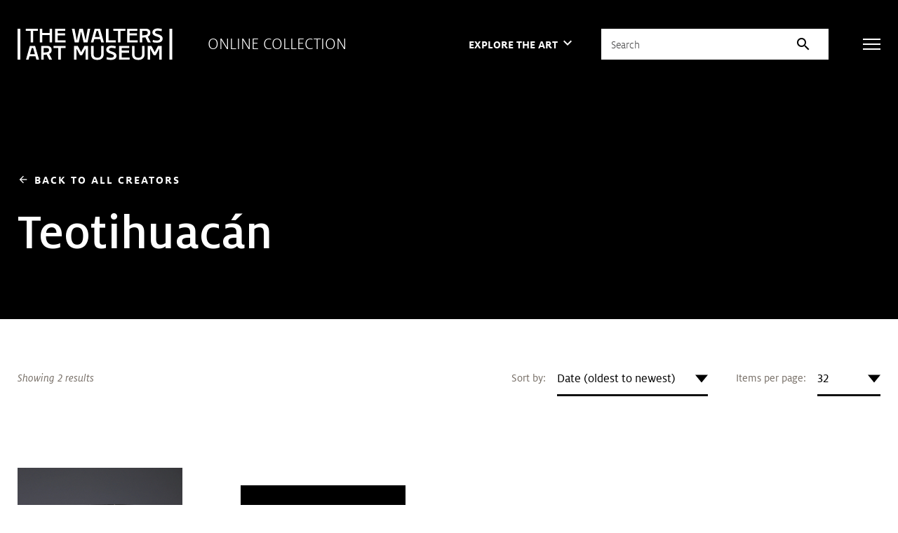

--- FILE ---
content_type: text/html; charset=UTF-8
request_url: https://art.thewalters.org/browse/creator/teotihuacn/
body_size: 128239
content:
<!DOCTYPE html>
<html lang="en">

<head>
  <meta charset="utf-8">
  <meta name="viewport" content="width=device-width, initial-scale=1.0">

  <title>Artwork by Teotihuacán | The Walters Art Museum</title>

  <link href="https://fonts.googleapis.com/icon?family=Material+Icons" rel="stylesheet">
  <link rel="stylesheet" href="https://fonts.googleapis.com/css2?family=Material+Symbols+Outlined:opsz,wght,FILL,GRAD@20..48,100..700,0..1,-50..200">

  <link rel="stylesheet" href="https://unpkg.com/swiper@8/swiper-bundle.min.css">
  <link rel="shortcut icon" type="image/x-icon" href="https://art.thewalters.org/wp-content/themes/art-thewalters-org/assets/images/favicon.ico">

  <link rel="alternate" type="application/rss+xml" title="Art of the Day" href="https://art.thewalters.org/feed/" />
  <link rel="alternate" type="application/rss+xml" title="News from the Walters Art Museum" href="https://thewalters.org/feed/?post_type=news" />
  <link rel="alternate" type="application/rss+xml" title="The Journal of the Walters Art Museum" href="https://journal.thewalters.org/feed/" />

  <meta name='robots' content='index, follow, max-image-preview:large, max-snippet:-1, max-video-preview:-1' />
	<style>img:is([sizes="auto" i], [sizes^="auto," i]) { contain-intrinsic-size: 3000px 1500px }</style>
	
	<!-- This site is optimized with the Yoast SEO plugin v26.1.1 - https://yoast.com/wordpress/plugins/seo/ -->
	<link rel="canonical" href="https://art.thewalters.org/browse/creator/teotihuacn/" />
	<meta property="og:locale" content="en_US" />
	<meta property="og:type" content="article" />
	<meta property="og:title" content="Artwork by Teotihuacán | The Walters Art Museum" />
	<meta property="og:description" content="Browse artwork by Teotihuacán at The Walters Art Museum." />
	<meta property="og:url" content="https://art.thewalters.org/browse/creator/teotihuacn/" />
	<meta property="og:site_name" content="Online Collection of the Walters Art Museum" />
	<meta property="article:publisher" content="https://www.facebook.com/thewaltersartmuseum/" />
	<meta property="article:modified_time" content="2025-06-18T13:19:34+00:00" />
	<meta name="twitter:card" content="summary_large_image" />
	<meta name="twitter:title" content="Artwork by Teotihuacán | The Walters Art Museum" />
	<meta name="twitter:description" content="Browse artwork by Teotihuacán at The Walters Art Museum." />
	<meta name="twitter:site" content="@walters_museum" />
	<script type="application/ld+json" class="yoast-schema-graph">{"@context":"https://schema.org","@graph":[{"@type":"WebPage","@id":"https://art.thewalters.org/browse/creator/teotihuacn/","url":"https://art.thewalters.org/browse/creator/teotihuacn/","name":"Artwork by Teotihuacán","isPartOf":{"@id":"https://art.thewalters.org/#website"},"datePublished":"2022-08-01T19:38:12+00:00","dateModified":"2025-06-18T13:19:34+00:00","breadcrumb":{"@id":"https://art.thewalters.org/browse/creator/teotihuacn/"},"inLanguage":"en-US","potentialAction":[{"@type":"ReadAction","target":["https://art.thewalters.org/browse/creator/teotihuacn/"]}]},{"@type":"WebSite","@id":"https://art.thewalters.org/#website","url":"https://art.thewalters.org/","name":"Online Collection of the Walters Art Museum","description":"","potentialAction":[{"@type":"SearchAction","target":{"@type":"EntryPoint","urlTemplate":"https://art.thewalters.org/?s={search_term_string}"},"query-input":{"@type":"PropertyValueSpecification","valueRequired":true,"valueName":"search_term_string"}}],"inLanguage":"en-US"}]}</script>
	<!-- / Yoast SEO plugin. -->


<link rel='dns-prefetch' href='//unpkg.com' />
<link rel='stylesheet' id='wp-block-library-css' href='https://art.thewalters.org/wp-includes/css/dist/block-library/style.min.css?ver=6.8.3' type='text/css' media='all' />
<style id='classic-theme-styles-inline-css' type='text/css'>
/*! This file is auto-generated */
.wp-block-button__link{color:#fff;background-color:#32373c;border-radius:9999px;box-shadow:none;text-decoration:none;padding:calc(.667em + 2px) calc(1.333em + 2px);font-size:1.125em}.wp-block-file__button{background:#32373c;color:#fff;text-decoration:none}
</style>
<style id='global-styles-inline-css' type='text/css'>
:root{--wp--preset--aspect-ratio--square: 1;--wp--preset--aspect-ratio--4-3: 4/3;--wp--preset--aspect-ratio--3-4: 3/4;--wp--preset--aspect-ratio--3-2: 3/2;--wp--preset--aspect-ratio--2-3: 2/3;--wp--preset--aspect-ratio--16-9: 16/9;--wp--preset--aspect-ratio--9-16: 9/16;--wp--preset--color--black: #000000;--wp--preset--color--cyan-bluish-gray: #abb8c3;--wp--preset--color--white: #ffffff;--wp--preset--color--pale-pink: #f78da7;--wp--preset--color--vivid-red: #cf2e2e;--wp--preset--color--luminous-vivid-orange: #ff6900;--wp--preset--color--luminous-vivid-amber: #fcb900;--wp--preset--color--light-green-cyan: #7bdcb5;--wp--preset--color--vivid-green-cyan: #00d084;--wp--preset--color--pale-cyan-blue: #8ed1fc;--wp--preset--color--vivid-cyan-blue: #0693e3;--wp--preset--color--vivid-purple: #9b51e0;--wp--preset--gradient--vivid-cyan-blue-to-vivid-purple: linear-gradient(135deg,rgba(6,147,227,1) 0%,rgb(155,81,224) 100%);--wp--preset--gradient--light-green-cyan-to-vivid-green-cyan: linear-gradient(135deg,rgb(122,220,180) 0%,rgb(0,208,130) 100%);--wp--preset--gradient--luminous-vivid-amber-to-luminous-vivid-orange: linear-gradient(135deg,rgba(252,185,0,1) 0%,rgba(255,105,0,1) 100%);--wp--preset--gradient--luminous-vivid-orange-to-vivid-red: linear-gradient(135deg,rgba(255,105,0,1) 0%,rgb(207,46,46) 100%);--wp--preset--gradient--very-light-gray-to-cyan-bluish-gray: linear-gradient(135deg,rgb(238,238,238) 0%,rgb(169,184,195) 100%);--wp--preset--gradient--cool-to-warm-spectrum: linear-gradient(135deg,rgb(74,234,220) 0%,rgb(151,120,209) 20%,rgb(207,42,186) 40%,rgb(238,44,130) 60%,rgb(251,105,98) 80%,rgb(254,248,76) 100%);--wp--preset--gradient--blush-light-purple: linear-gradient(135deg,rgb(255,206,236) 0%,rgb(152,150,240) 100%);--wp--preset--gradient--blush-bordeaux: linear-gradient(135deg,rgb(254,205,165) 0%,rgb(254,45,45) 50%,rgb(107,0,62) 100%);--wp--preset--gradient--luminous-dusk: linear-gradient(135deg,rgb(255,203,112) 0%,rgb(199,81,192) 50%,rgb(65,88,208) 100%);--wp--preset--gradient--pale-ocean: linear-gradient(135deg,rgb(255,245,203) 0%,rgb(182,227,212) 50%,rgb(51,167,181) 100%);--wp--preset--gradient--electric-grass: linear-gradient(135deg,rgb(202,248,128) 0%,rgb(113,206,126) 100%);--wp--preset--gradient--midnight: linear-gradient(135deg,rgb(2,3,129) 0%,rgb(40,116,252) 100%);--wp--preset--font-size--small: 13px;--wp--preset--font-size--medium: 20px;--wp--preset--font-size--large: 36px;--wp--preset--font-size--x-large: 42px;--wp--preset--spacing--20: 0.44rem;--wp--preset--spacing--30: 0.67rem;--wp--preset--spacing--40: 1rem;--wp--preset--spacing--50: 1.5rem;--wp--preset--spacing--60: 2.25rem;--wp--preset--spacing--70: 3.38rem;--wp--preset--spacing--80: 5.06rem;--wp--preset--shadow--natural: 6px 6px 9px rgba(0, 0, 0, 0.2);--wp--preset--shadow--deep: 12px 12px 50px rgba(0, 0, 0, 0.4);--wp--preset--shadow--sharp: 6px 6px 0px rgba(0, 0, 0, 0.2);--wp--preset--shadow--outlined: 6px 6px 0px -3px rgba(255, 255, 255, 1), 6px 6px rgba(0, 0, 0, 1);--wp--preset--shadow--crisp: 6px 6px 0px rgba(0, 0, 0, 1);}:where(.is-layout-flex){gap: 0.5em;}:where(.is-layout-grid){gap: 0.5em;}body .is-layout-flex{display: flex;}.is-layout-flex{flex-wrap: wrap;align-items: center;}.is-layout-flex > :is(*, div){margin: 0;}body .is-layout-grid{display: grid;}.is-layout-grid > :is(*, div){margin: 0;}:where(.wp-block-columns.is-layout-flex){gap: 2em;}:where(.wp-block-columns.is-layout-grid){gap: 2em;}:where(.wp-block-post-template.is-layout-flex){gap: 1.25em;}:where(.wp-block-post-template.is-layout-grid){gap: 1.25em;}.has-black-color{color: var(--wp--preset--color--black) !important;}.has-cyan-bluish-gray-color{color: var(--wp--preset--color--cyan-bluish-gray) !important;}.has-white-color{color: var(--wp--preset--color--white) !important;}.has-pale-pink-color{color: var(--wp--preset--color--pale-pink) !important;}.has-vivid-red-color{color: var(--wp--preset--color--vivid-red) !important;}.has-luminous-vivid-orange-color{color: var(--wp--preset--color--luminous-vivid-orange) !important;}.has-luminous-vivid-amber-color{color: var(--wp--preset--color--luminous-vivid-amber) !important;}.has-light-green-cyan-color{color: var(--wp--preset--color--light-green-cyan) !important;}.has-vivid-green-cyan-color{color: var(--wp--preset--color--vivid-green-cyan) !important;}.has-pale-cyan-blue-color{color: var(--wp--preset--color--pale-cyan-blue) !important;}.has-vivid-cyan-blue-color{color: var(--wp--preset--color--vivid-cyan-blue) !important;}.has-vivid-purple-color{color: var(--wp--preset--color--vivid-purple) !important;}.has-black-background-color{background-color: var(--wp--preset--color--black) !important;}.has-cyan-bluish-gray-background-color{background-color: var(--wp--preset--color--cyan-bluish-gray) !important;}.has-white-background-color{background-color: var(--wp--preset--color--white) !important;}.has-pale-pink-background-color{background-color: var(--wp--preset--color--pale-pink) !important;}.has-vivid-red-background-color{background-color: var(--wp--preset--color--vivid-red) !important;}.has-luminous-vivid-orange-background-color{background-color: var(--wp--preset--color--luminous-vivid-orange) !important;}.has-luminous-vivid-amber-background-color{background-color: var(--wp--preset--color--luminous-vivid-amber) !important;}.has-light-green-cyan-background-color{background-color: var(--wp--preset--color--light-green-cyan) !important;}.has-vivid-green-cyan-background-color{background-color: var(--wp--preset--color--vivid-green-cyan) !important;}.has-pale-cyan-blue-background-color{background-color: var(--wp--preset--color--pale-cyan-blue) !important;}.has-vivid-cyan-blue-background-color{background-color: var(--wp--preset--color--vivid-cyan-blue) !important;}.has-vivid-purple-background-color{background-color: var(--wp--preset--color--vivid-purple) !important;}.has-black-border-color{border-color: var(--wp--preset--color--black) !important;}.has-cyan-bluish-gray-border-color{border-color: var(--wp--preset--color--cyan-bluish-gray) !important;}.has-white-border-color{border-color: var(--wp--preset--color--white) !important;}.has-pale-pink-border-color{border-color: var(--wp--preset--color--pale-pink) !important;}.has-vivid-red-border-color{border-color: var(--wp--preset--color--vivid-red) !important;}.has-luminous-vivid-orange-border-color{border-color: var(--wp--preset--color--luminous-vivid-orange) !important;}.has-luminous-vivid-amber-border-color{border-color: var(--wp--preset--color--luminous-vivid-amber) !important;}.has-light-green-cyan-border-color{border-color: var(--wp--preset--color--light-green-cyan) !important;}.has-vivid-green-cyan-border-color{border-color: var(--wp--preset--color--vivid-green-cyan) !important;}.has-pale-cyan-blue-border-color{border-color: var(--wp--preset--color--pale-cyan-blue) !important;}.has-vivid-cyan-blue-border-color{border-color: var(--wp--preset--color--vivid-cyan-blue) !important;}.has-vivid-purple-border-color{border-color: var(--wp--preset--color--vivid-purple) !important;}.has-vivid-cyan-blue-to-vivid-purple-gradient-background{background: var(--wp--preset--gradient--vivid-cyan-blue-to-vivid-purple) !important;}.has-light-green-cyan-to-vivid-green-cyan-gradient-background{background: var(--wp--preset--gradient--light-green-cyan-to-vivid-green-cyan) !important;}.has-luminous-vivid-amber-to-luminous-vivid-orange-gradient-background{background: var(--wp--preset--gradient--luminous-vivid-amber-to-luminous-vivid-orange) !important;}.has-luminous-vivid-orange-to-vivid-red-gradient-background{background: var(--wp--preset--gradient--luminous-vivid-orange-to-vivid-red) !important;}.has-very-light-gray-to-cyan-bluish-gray-gradient-background{background: var(--wp--preset--gradient--very-light-gray-to-cyan-bluish-gray) !important;}.has-cool-to-warm-spectrum-gradient-background{background: var(--wp--preset--gradient--cool-to-warm-spectrum) !important;}.has-blush-light-purple-gradient-background{background: var(--wp--preset--gradient--blush-light-purple) !important;}.has-blush-bordeaux-gradient-background{background: var(--wp--preset--gradient--blush-bordeaux) !important;}.has-luminous-dusk-gradient-background{background: var(--wp--preset--gradient--luminous-dusk) !important;}.has-pale-ocean-gradient-background{background: var(--wp--preset--gradient--pale-ocean) !important;}.has-electric-grass-gradient-background{background: var(--wp--preset--gradient--electric-grass) !important;}.has-midnight-gradient-background{background: var(--wp--preset--gradient--midnight) !important;}.has-small-font-size{font-size: var(--wp--preset--font-size--small) !important;}.has-medium-font-size{font-size: var(--wp--preset--font-size--medium) !important;}.has-large-font-size{font-size: var(--wp--preset--font-size--large) !important;}.has-x-large-font-size{font-size: var(--wp--preset--font-size--x-large) !important;}
:where(.wp-block-post-template.is-layout-flex){gap: 1.25em;}:where(.wp-block-post-template.is-layout-grid){gap: 1.25em;}
:where(.wp-block-columns.is-layout-flex){gap: 2em;}:where(.wp-block-columns.is-layout-grid){gap: 2em;}
:root :where(.wp-block-pullquote){font-size: 1.5em;line-height: 1.6;}
</style>
<link rel='stylesheet' id='art-tiny-slider-css' href='https://art.thewalters.org/wp-content/themes/art-thewalters-org/assets/vendor/tiny-slider.css?ver=2020-10-11' type='text/css' media='all' />
<link rel='stylesheet' id='art-select2-css' href='https://art.thewalters.org/wp-content/themes/art-thewalters-org/assets/vendor/select2.css?ver=2020-10-11' type='text/css' media='all' />
<link rel='stylesheet' id='art-magnific-css' href='https://art.thewalters.org/wp-content/themes/art-thewalters-org/assets/vendor/magnific-popup.css?ver=2020-10-11' type='text/css' media='all' />
<link rel='stylesheet' id='art-style-css' href='https://art.thewalters.org/wp-content/themes/art-thewalters-org/assets/css/bundle.css?ver=2020-10-11' type='text/css' media='all' />
<link rel='stylesheet' id='art-style-wp-css' href='https://art.thewalters.org/wp-content/themes/art-thewalters-org/assets/css/wp.css?ver=2020-10-11' type='text/css' media='all' />
<script type="text/javascript" src="https://art.thewalters.org/wp-includes/js/jquery/jquery.min.js?ver=3.7.1" id="jquery-core-js"></script>
<script type="text/javascript" src="https://art.thewalters.org/wp-includes/js/jquery/jquery-migrate.min.js?ver=3.4.1" id="jquery-migrate-js"></script>
<!-- Google Tag Manager -->
<script>(function(w,d,s,l,i){w[l]=w[l]||[];w[l].push({'gtm.start':
new Date().getTime(),event:'gtm.js'});var f=d.getElementsByTagName(s)[0],
j=d.createElement(s),dl=l!='dataLayer'?'&l='+l:'';j.async=true;j.src=
'https://www.googletagmanager.com/gtm.js?id='+i+dl;f.parentNode.insertBefore(j,f);
})(window,document,'script','dataLayer','GTM-WN4ZW2P');</script>
<!-- End Google Tag Manager -->
</head>

<body class="wp-singular page-template-default page page-id-89 wp-theme-art-thewalters-org">

  <!-- Google Tag Manager (noscript) -->
<noscript>
  <iframe src="https://www.googletagmanager.com/ns.html?id=GTM-WN4ZW2P" height="0" width="0" style="display:none;visibility:hidden"></iframe>
</noscript>
<!-- End Google Tag Manager (noscript) -->
  <div class="wrapper">

    		<div class="svg-sprite hidden">
			<svg width="0" height="0" style="position:absolute"><symbol viewBox="0 0 14 14" id="copyright" xmlns="http://www.w3.org/2000/svg"><image width="14" height="14" xmlns:xlink="http://www.w3.org/1999/xlink" xlink:href="[data-uri]"/></symbol><symbol viewBox="0 0 30 29" id="facebook" xmlns="http://www.w3.org/2000/svg"><image width="30" height="29" xmlns:xlink="http://www.w3.org/1999/xlink" xlink:href="[data-uri]"/></symbol><symbol viewBox="0 0 33.177 63.526" id="ico-arrow" xmlns="http://www.w3.org/2000/svg"><path data-name="Combined Shape" d="M31.763 31.763L.707.707l31.056 31.056.055-.055-.055.055.055.055-.055-.055L.707 62.819z" fill="none" stroke="currentColor" stroke-linecap="square" stroke-miterlimit="10" stroke-width="2"/></symbol><symbol viewBox="0 0 13 10" id="ico-check" xmlns="http://www.w3.org/2000/svg"><path d="M1.4 5.4l3.1 3.1m0 0l7.136-7.136" stroke="#D7B32E" stroke-width="2" fill="none" fill-rule="evenodd" stroke-linecap="square"/></symbol><symbol viewBox="0 0 12 12" id="ico-download" xmlns="http://www.w3.org/2000/svg"><path d="M1.125 12a1.088 1.088 0 01-.787-.332A1.056 1.056 0 010 10.892V8.25h1.125v2.641h9.75V8.25H12v2.641a1.056 1.056 0 01-.338.776 1.087 1.087 0 01-.787.332zM2.25 5.433l.835-.795 2.332 2.218V0h1.166v6.856l2.332-2.217.835.795L6 9z" fill="currentColor"/></symbol><symbol fill="none" viewBox="0 0 10 18" id="ico-facebook" xmlns="http://www.w3.org/2000/svg"><path d="M9.251 10.125l.514-3.258h-3.21V4.753c0-.89.448-1.76 1.886-1.76H9.9V.22S8.576 0 7.31 0C4.666 0 2.938 1.56 2.938 4.385v2.482H0v3.258h2.938V18h3.617v-7.875H9.25z" fill="currentColor"/></symbol><symbol fill="none" viewBox="0 0 315 65" id="ico-logo" xmlns="http://www.w3.org/2000/svg"><path fill-rule="evenodd" clip-rule="evenodd" d="M293.277 1.687l-.631 4.55-.13-.04c-2.401-.74-5.156-1.148-7.759-1.148-3.463 0-5.448 1.188-5.448 3.26 0 2.15 2.717 3.02 5.859 4.027l.006.002c4.291 1.372 9.632 3.081 9.632 8.925 0 5.262-4.301 8.28-11.801 8.28-3.239 0-6.101-.433-8.516-1.289l-.09-.031.632-4.473.139.055c1.51.613 4.699 1.232 7.876 1.232 3.131 0 6.478-.935 6.478-3.56 0-2.41-2.895-3.363-6.25-4.465l-.002-.001c-4.332-1.427-9.244-3.044-9.244-8.359 0-4.876 4.206-8.152 10.474-8.152 1.818 0 5.362.15 8.681 1.159l.094.028zm-28.541 15.657l6.066 11.686h-5.914l-.031-.063-5.183-10.4-6.156.746v9.717h-5.068V1.012h11.761c6.294 0 9.618 2.937 9.618 8.495 0 3.756-1.711 6.392-5.093 7.837zM0 63.987h5.704V1.012H0v62.975zM308.608 1.012v62.975h5.703V1.012h-5.703zM206.473 35.97h20.481v4.421h-15.412v4.983h14.984v4.422h-14.984v9.771h16.269v4.421h-21.338V35.969zM195.8 56.433c0 2.626-3.345 3.56-6.477 3.56-3.174 0-6.365-.619-7.876-1.23l-.137-.056-.633 4.472.089.032c2.414.856 5.279 1.289 8.515 1.289 7.501 0 11.803-3.018 11.803-8.28 0-5.845-5.34-7.553-9.632-8.926-3.147-1.006-5.865-1.876-5.865-4.027 0-2.073 1.986-3.262 5.449-3.262 2.601 0 5.356.409 7.757 1.15l.131.04.631-4.551-.094-.03c-3.318-1.007-6.864-1.158-8.682-1.158-6.266 0-10.476 3.276-10.476 8.153 0 5.316 4.915 6.933 9.25 8.359h.002c3.351 1.104 6.245 2.056 6.245 4.465zM149.457 35.97h5.07v16.103c0 5.523 2.308 7.878 7.718 7.878 5.452 0 7.676-2.406 7.676-8.306V35.97h5.069v16.916c0 3.406-1.068 6.265-3.089 8.269-2.242 2.22-5.534 3.346-9.784 3.346-8.401 0-12.66-3.923-12.66-11.658V35.969zm-27.098 0h-7.635v28.018h5.07V41.502h.028l7.107 13.422h4.206l7.107-13.422h.028v22.485h5.069V35.969h-7.464l-6.694 12.82-6.822-12.82zM41.469 5.433h-9.847V29.03h-5.07V5.433h-9.675v-4.42h24.591v4.42zm-6.254 47.379h-9.799l3.447-12.422h2.863l3.489 12.422zm8.57 11.175h-5.423l-1.926-6.754H24.197l-1.84 6.754h-5.165l7.813-28.018h10.62l.025.084 8.135 27.934zM65.223 29.03h5.07V1.012h-5.07v8.55h-15.05v-8.55h-5.07v28.019h5.07V13.983h15.05V29.03zm-7.096 20.106c4.404-.503 5.89-1.671 5.89-4.63 0-2.847-1.43-4.117-4.635-4.117h-6.35v9.288l5.095-.541zm6.277 14.85h5.913l-6.066-11.684c3.38-1.446 5.093-4.082 5.093-7.839 0-5.557-3.327-8.494-9.62-8.494h-11.76v28.018h5.069V54.27l6.153-.748 5.186 10.4.032.065zM73.15 35.97h24.59v4.42h-9.845v23.598h-5.07V40.389H73.15v-4.42zm3.253-6.939h21.338v-4.42H81.473v-9.771h14.984v-4.422H81.473V5.433h15.412v-4.42H76.403V29.03zm71.308-28.018l-.028.139-5.454 27.88h-7.98l-5.052-22.358h-.113l-4.837 22.357h-7.98l-.02-.091-5.894-27.926h5.419l.018.094 4.477 23.545h.111l5.309-23.64h7.034l5.479 23.64h.111l4.238-23.64h5.162zm19.238 16.843h-9.797l3.446-12.422h2.864l3.487 12.422zm3.149 11.175zm5.422 0h-5.422l-1.926-6.753h-12.239l-1.841 6.753h-5.164l7.813-28.018h10.62l.025.084 8.134 27.934zm23.975-4.42h-14.727V1.012h-5.069V29.03h19.796v-4.422zm19.65-19.177h-9.846V29.03h-5.071V5.433h-9.674v-4.42h24.591v4.42zm3.629 23.597h21.338v-4.42h-16.269v-9.771h14.984v-4.422h-14.984V5.433h15.412v-4.42h-20.481V29.03zm14.899 23.042c0 5.523 2.309 7.878 7.719 7.878 5.452 0 7.674-2.406 7.674-8.306V35.97h5.071v16.915c0 3.407-1.066 6.266-3.091 8.27-2.24 2.22-5.532 3.346-9.782 3.346-8.4 0-12.659-3.923-12.659-11.658V35.969h5.068v16.103zm26.83-42.522c0 2.958-1.488 4.126-5.887 4.63l-5.098.541V5.433h6.348c3.208 0 4.637 1.27 4.637 4.117zm14.21 39.238l-6.823-12.82h-7.633v28.019h5.066V41.5h.032l7.105 13.423h4.207l7.105-13.423h.026v22.486h5.072V35.969h-7.464l-6.693 12.819z" fill="currentColor"/></symbol><symbol fill="none" viewBox="0 0 20 16" id="ico-mail" xmlns="http://www.w3.org/2000/svg"><path fill-rule="evenodd" clip-rule="evenodd" d="M.45 15.55c.3.3.65.45 1.05.45h17c.4 0 .75-.15 1.05-.45.3-.3.45-.65.45-1.05v-13c0-.4-.15-.75-.45-1.05-.3-.3-.65-.45-1.05-.45h-17C1.1 0 .75.15.45.45.15.75 0 1.1 0 1.5v13c0 .4.15.75.45 1.05zM1.5 2.875L10 8.45l8.5-5.575V14.5h-17V2.875zM10 6.95l8.4-5.45H1.625L10 6.95z" fill="currentColor"/></symbol><symbol fill="none" viewBox="0 0 20 20" id="ico-search" xmlns="http://www.w3.org/2000/svg"><path fill-rule="evenodd" clip-rule="evenodd" d="M14.961 13.783l4.812 4.813h.002a.834.834 0 01-1.182 1.176l-4.813-4.808a8.392 8.392 0 01-5.343 1.908A8.436 8.436 0 118.437 0a8.439 8.439 0 016.524 13.783zM1.601 8.409a6.812 6.812 0 006.807 6.804c3.75 0 6.806-3.052 6.806-6.804 0-3.751-3.056-6.808-6.806-6.808-3.755 0-6.806 3.057-6.806 6.808z" fill="#000"/></symbol><symbol fill="none" viewBox="0 0 20 20" id="ico-search-white" xmlns="http://www.w3.org/2000/svg"><path fill-rule="evenodd" clip-rule="evenodd" d="M14.961 13.783l4.812 4.813h.002a.834.834 0 01-1.182 1.176l-4.813-4.808a8.392 8.392 0 01-5.343 1.908A8.436 8.436 0 118.437 0a8.439 8.439 0 016.524 13.783zM1.601 8.409a6.812 6.812 0 006.807 6.804c3.75 0 6.806-3.052 6.806-6.804 0-3.751-3.056-6.808-6.806-6.808-3.755 0-6.806 3.057-6.806 6.808z" fill="#fff"/></symbol><symbol fill="none" viewBox="0 0 20 20" id="ico-search1" xmlns="http://www.w3.org/2000/svg"><path fill-rule="evenodd" clip-rule="evenodd" d="M14.961 13.783l4.812 4.813h.002a.834.834 0 01-1.182 1.176l-4.813-4.808a8.392 8.392 0 01-5.343 1.908A8.436 8.436 0 118.437 0a8.439 8.439 0 016.524 13.783zM1.601 8.409a6.812 6.812 0 006.807 6.804c3.75 0 6.806-3.052 6.806-6.804 0-3.751-3.056-6.808-6.806-6.808-3.755 0-6.806 3.057-6.806 6.808z" fill="currentColor"/></symbol><symbol fill="none" viewBox="0 0 16 16" id="ico-tooltip" xmlns="http://www.w3.org/2000/svg"><path fill-rule="evenodd" clip-rule="evenodd" d="M8 16a8.062 8.062 0 01-3.14-.61 7.808 7.808 0 01-2.54-1.69 7.942 7.942 0 01-1.7-2.54C.207 10.187 0 9.133 0 8c0-1.12.207-2.167.62-3.14.413-.973.98-1.82 1.7-2.54A7.942 7.942 0 014.86.62 7.95 7.95 0 018 0c1.107 0 2.147.207 3.12.62.973.413 1.82.98 2.54 1.7s1.29 1.567 1.71 2.54c.42.973.63 2.02.63 3.14a7.89 7.89 0 01-.63 3.16 8.08 8.08 0 01-1.71 2.54 7.809 7.809 0 01-2.54 1.69A8.01 8.01 0 018 16zm.56-6.26H7.38c0-.56.097-1.01.29-1.35.193-.34.49-.683.89-1.03.333-.28.587-.55.76-.81.173-.26.26-.537.26-.83 0-.387-.14-.703-.42-.95-.28-.247-.647-.37-1.1-.37-.4 0-.747.103-1.04.31a1.866 1.866 0 00-.66.87l-1.06-.4a2.799 2.799 0 011.09-1.35c.5-.327 1.077-.49 1.73-.49.76 0 1.37.213 1.83.64.46.427.69.993.69 1.7 0 .4-.087.767-.26 1.1-.173.333-.467.673-.88 1.02-.453.373-.723.703-.81.99-.087.287-.13.603-.13.95zm.06 2.7a.734.734 0 01-.54.22.734.734 0 01-.54-.22.734.734 0 01-.22-.54c0-.213.073-.393.22-.54a.734.734 0 01.54-.22c.213 0 .393.073.54.22.147.147.22.327.22.54a.734.734 0 01-.22.54zm4.19.36c-1.327 1.333-2.93 2-4.81 2-1.907 0-3.517-.667-4.83-2C1.857 11.467 1.2 9.867 1.2 8s.657-3.467 1.97-4.8c1.313-1.333 2.923-2 4.83-2 1.88 0 3.483.667 4.81 2C14.137 4.533 14.8 6.133 14.8 8s-.663 3.467-1.99 4.8z" fill="currentColor"/></symbol><symbol fill="none" viewBox="0 0 19 15" id="ico-twitter" xmlns="http://www.w3.org/2000/svg"><path d="M16.57 3.738c.012.164.012.328.012.492 0 5.004-3.809 10.77-10.77 10.77-2.144 0-4.136-.621-5.812-1.7.305.036.598.048.914.048a7.58 7.58 0 004.7-1.618 3.792 3.792 0 01-3.54-2.625c.235.036.469.059.715.059.34 0 .68-.047.996-.129A3.786 3.786 0 01.75 5.32v-.047c.504.282 1.09.457 1.71.48A3.782 3.782 0 01.774 2.603c0-.704.188-1.348.516-1.91a10.76 10.76 0 007.805 3.96A4.273 4.273 0 019 3.785 3.783 3.783 0 0112.785 0c1.09 0 2.074.457 2.766 1.195a7.452 7.452 0 002.402-.914 3.775 3.775 0 01-1.664 2.086 7.588 7.588 0 002.18-.586 8.136 8.136 0 01-1.899 1.957z" fill="currentColor"/></symbol><symbol fill="none" viewBox="0 0 22 22" id="ico-zoom-in" xmlns="http://www.w3.org/2000/svg"><path fill-rule="evenodd" clip-rule="evenodd" d="M20.425 22l-5.645-5.856a7.911 7.911 0 01-2.505 1.43 8.96 8.96 0 01-3.042.513c-2.577 0-4.76-.883-6.549-2.65C.894 13.672 0 11.54 0 9.045c0-2.497.895-4.628 2.684-6.395C4.474.883 6.644 0 9.197 0c2.529 0 4.682.883 6.46 2.65 1.777 1.766 2.666 3.897 2.666 6.394a8.71 8.71 0 01-.501 2.932 8.935 8.935 0 01-1.503 2.65L22 20.445 20.425 22zm-11.39-6c1.93 0 3.572-.684 4.93-2.054C15.32 12.577 16 10.93 16 9c0-1.929-.679-3.577-2.036-4.946C12.607 2.684 10.964 2 9.036 2c-1.953 0-3.613.685-4.982 2.054C2.684 5.423 2 7.07 2 9c0 1.929.685 3.577 2.054 4.946C5.423 15.316 7.084 16 9.036 16zm-1.093-3h2.152v-2.942H13V7.906h-2.906V5H7.942v2.906H5v2.152h2.942V13z" fill="currentColor"/></symbol><symbol fill="none" viewBox="0 0 22 22" id="ico-zoom-out" xmlns="http://www.w3.org/2000/svg"><path fill-rule="evenodd" clip-rule="evenodd" d="M20.425 22l-5.645-5.856a7.911 7.911 0 01-2.505 1.43 8.96 8.96 0 01-3.042.513c-2.577 0-4.76-.883-6.549-2.65C.894 13.672 0 11.54 0 9.045c0-2.497.895-4.628 2.684-6.395C4.474.883 6.644 0 9.197 0c2.529 0 4.682.883 6.46 2.65 1.777 1.766 2.666 3.897 2.666 6.394a8.71 8.71 0 01-.501 2.932 8.935 8.935 0 01-1.503 2.65L22 20.445 20.425 22zm-11.39-6c1.93 0 3.572-.684 4.93-2.054C15.32 12.577 16 10.93 16 9c0-1.929-.679-3.577-2.036-4.946C12.607 2.684 10.964 2 9.036 2c-1.953 0-3.613.685-4.982 2.054C2.684 5.423 2 7.07 2 9c0 1.929.685 3.577 2.054 4.946C5.423 15.316 7.084 16 9.036 16zM5 7.906v2.152h8V7.906H5z" fill="currentColor"/></symbol><symbol viewBox="0 0 29 29" id="instagram" xmlns="http://www.w3.org/2000/svg"><image width="29" height="29" xmlns:xlink="http://www.w3.org/1999/xlink" xlink:href="[data-uri]"/></symbol><symbol viewBox="0 0 34 29" id="twitter" xmlns="http://www.w3.org/2000/svg"><image width="34" height="29" xmlns:xlink="http://www.w3.org/1999/xlink" xlink:href="[data-uri]"/></symbol><symbol xmlns="http://www.w3.org/2000/svg" fill="currentColor" viewBox="0 0 32 32" id="ico-twitter-x"><path d="M25.2 1.5h4.908l-10.72 12.284L32 30.5h-9.874l-7.734 -10.14 -8.85 10.14H0.632l11.466 -13.14L0 1.5h10.126l6.99 9.266L25.202 1.5Zm-1.72 26.056h2.72L8.646 4.29H5.73z" stroke-width="2"></path></symbol></svg>
		</div>

    <a href="#js-content" class="skip-link js-skip">Skip to main content</a>

    <header class="header header--inverted js-header js-header-alt">
      <div class="shell">
        <div class="header__inner">
          <div class="header__content">

            
              <a href="https://art.thewalters.org/" class="logo logo--white header__logo">
                <strong>The Walters Art Museum</strong>
                <em class="ico-logo">
                  <svg>
                    <use xlink:href="#ico-logo"></use>
                  </svg>
                </em>
              </a>

                        <p class="hidden-xs">Online Collection</p>
          </div><!-- /.header__content -->

          <div class="header__aside">
            <div class="menu-dropdown  js-menu-dropdown">
              <a href="#">
                <strong class="hidden-xs hidden-sm">Explore the Art</strong>
                <strong class="visible-sm-inline visible-xs-inline">Collection</strong>
                <em class="material-icons ico-arrow-down hidden-xs hidden-sm">keyboard_arrow_down</em>
                <em class="hidden visible-sm-inline-flex visible-xs-inline-flex menu__open">
                  <svg>
                    <use xlink:href="#ico-search1"></use>
                  </svg>
                </em>
                <em class="material-icons menu__close">close</em>
              </a>

              <ul>
                <li class="visible-xs-inline visible-sm-inline">
                  <div class="search menu__search">
                    <form action="https://art.thewalters.org/search/" method="get">
                      <label for="search-header" class="hidden">Search</label>
                      <input type="text" name="q" id="search-header" value="" placeholder="Search the collection" class="search__field" required>
                      <button type="submit" value="GO" class="search__btn">
                        <em>
                          <img src="https://art.thewalters.org/wp-content/themes/art-thewalters-org/assets/images/svg/ico-search.svg" alt="">
                        </em>
                      </button>
                    </form>
                  </div><!-- /.search -->
                </li>
                <li>Explore By...</li>
                <li>
                  <a href="https://art.thewalters.org/browse/category/">
                    <span>Category</span>
                  </a>
                </li>
                <li>
                  <a href="https://art.thewalters.org/browse/date/">
                    <span>Date</span>
                  </a>
                </li>
                <li>
                  <a href="https://art.thewalters.org/browse/medium/">
                    <span>Medium</span>
                  </a>
                </li>
                <li>
                  <a href="https://art.thewalters.org/browse/creator/">
                    <span>Creator</span>
                  </a>
                </li>
                <li>
                  <a href="https://art.thewalters.org/browse/place/">
                    <span>Places</span>
                  </a>
                </li>
                <li>
                  <a href="https://art.thewalters.org/browse/location/">
                    <span>Museum Locations</span>
                  </a>
                </li>
              </ul>
            </div><!-- /.menu-dropdown -->

            <div class="search search--small header__search hidden-sm hidden-xs">
              <form action="https://art.thewalters.org/search/" method="get">
                <label for="search-alt" class="hidden">Search</label>
                <input type="text" name="q" id="search-alt" value="" placeholder="Search" class="search__field" required>
                <button type="submit" value="GO" class="search__btn">
                  <em class="material-icons">search</em>
                </button>
              </form>
            </div><!-- /.search -->
            
            <button type="button" class="header__nav-trigger nav-trigger  js-nav-trigger" aria-haspopup="true">
              <em>Open menu</em>
              <strong></strong>
              <strong></strong>
              <strong></strong>
            </button>
          </div><!-- /.header__aside -->

          <div class="menu js-menu">
    <div class="shell shell--alt">
        <div class="menu__top">
            <a href="#" class="logo logo--white header__logo-menu" tabindex="-1">
                <strong>The Walters Art Museum</strong>
                <img src="https://art.thewalters.org/wp-content/themes/art-thewalters-org/assets/images/temp/walters-logo-white.svg" alt="walters-logo-white">
            </a>
            <div class="menu__aside">
                <nav class="nav">
                <ul>
<li><a tabindex="-1" href="https://thewalters.org/events/" target="_blank" rel="noopener">Calendar</a></li>
<li class="current"><a tabindex="-1" href="https://art.thewalters.org">Art</a></li>
<li><a tabindex="-1" href="https://store.thewalters.org/" target="_blank" rel="noopener">Shop</a></li>
<li><a tabindex="-1" href="https://host.nxt.blackbaud.com/adaptive-donor-form/?formId=f046f809-41e5-4e84-8183-31a62f232895&amp;envid=p-w5VdDdZyxUi_c1BRl-LDrg&amp;zone=usa" target="_blank" rel="noopener">Give Now</a></li>
</ul>
                </nav><!-- /.nav -->
            </div><!-- /.menu__aside -->
        </div><!-- /.menu__top -->

        <div class="menu__content">
            <ul>

<li>
    <a href="https://thewalters.org/visit/" tabindex="-1">Visit</a>

    <button class="menu__toggle js-menu-toggle" tabindex="-1">
        <em class="material-icons">keyboard_arrow_down</em>
    </button>

    <ul>
<li><a href="https://thewalters.org/visit/guidelines/">Plan Your Visit</a></li>
<li><a href="https://thewalters.org/visit/hours/">Hours</a></li>
<li><a href="https://thewalters.org/visit/directions-parking/">Directions &amp; Parking</a></li>
<li><a href="https://thewalters.org/visit/shop/">Food, Drink, &amp; Shop</a></li>
<li><a href="https://thewalters.org/visit/admission/">Free Admission</a></li>
<li><a href="https://thewalters.org/visit/tours/">Tours</a></li>
<li><a href="https://thewalters.org/visit/accessibility/">Accessibility</a></li>
<li><a href="https://thewalters.org/visit/promise/">Visitor Promise</a></li>
</ul>

</li>


<li>
    <a href="https://thewalters.org/experience/" tabindex="-1">Experience</a>

    <button class="menu__toggle js-menu-toggle" tabindex="-1">
        <em class="material-icons">keyboard_arrow_down</em>
    </button>

    <ul>
<li><a href="https://thewalters.org/experience/virtual/">Virtual Museum</a></li>
<li><a href="https://thewalters.org/experience/exhibitions/">Exhibitions &amp; Installations</a></li>
<li><a href="https://thewalters.org/experience/programs/">Programs &amp; Events</a></li>
<li><a href="https://thewalters.org/experience/collections/">Collections</a></li>
<li><a href="https://thewalters.org/experience/buildings/">Buildings</a></li>
<li><a href="https://thewalters.org/experience/baltimore/">Baltimore</a></li>
</ul>

</li>


<li>
    <a href="https://thewalters.org/support/" tabindex="-1">Support</a>

    <button class="menu__toggle js-menu-toggle" tabindex="-1">
        <em class="material-icons">keyboard_arrow_down</em>
    </button>

    <ul>
<li><a href="https://thewalters.org/support/donate/">Support the Walters</a></li>
<li><a href="https://thewalters.org/support/corporate/">Corporate Partnerships</a></li>
<li><a href="https://thewalters.org/support/institutional-funders/">Institutional Funders</a></li>
<li><a href="https://thewalters.org/support/evening/">Evening at the Walters</a></li>
<li><a href="https://thewalters.org/support/volunteers/">Volunteers</a></li>
</ul>

</li>


<li>
    <a href="https://thewalters.org/about/" tabindex="-1">About</a>

    <button class="menu__toggle js-menu-toggle" tabindex="-1">
        <em class="material-icons">keyboard_arrow_down</em>
    </button>

    <ul>
<li><a href="https://thewalters.org/about/mission/">Mission &amp; Vision</a></li>
<li><a href="https://thewalters.org/about/leadership/">Leadership</a></li>
<li><a href="https://thewalters.org/about/plan/">Strategic Plan</a></li>
<li><a href="https://thewalters.org/about/land/">Land Acknowledgment</a></li>
<li><a href="https://thewalters.org/about/research/">Research</a></li>
<li><a href="https://thewalters.org/about/policies/">Policies</a></li>
</ul>

</li>

            </ul>
        </div><!-- /.menu__content -->

        <button type="button" class="menu__close nav-trigger-close js-nav-trigger-close" tabindex="-1">
            <small>Menu close</small>
            <strong></strong>
            <strong></strong>
        </button>
    </div><!-- /.shell -->
</div><!-- /.menu -->
        </div><!-- /.header__inner -->
      </div><!-- /.shell -->
    </header><!-- /.header -->

		<div class="main">
			<section class="section-black">
				<div class="shell">
					<div class="section__inner">
						<div class="section__content">
							<a href="/browse/creator/" class="link-back section__link-back">
								<figure class="material-icons link__icon">arrow_back</figure>
								Back to All Creators
							</a>

							<h1 class="taxonomy--title">Teotihuacán</h2>

							<div class="section__entry">
															</div><!-- /.section__entry -->

						</div><!-- /.section__content -->

						<div class="section__aside">

													</div><!-- /.section__aside -->
					</div><!-- /.section__inner -->
				</div><!-- /.shell -->
			</section><!-- /.section-black -->
			<section class="section-primary section-primary--size1" id="js-content">
				<div class="shell">
					<div class="section__body">
						
						<form method="get" action="" class="browse--sort-page">
							<div class="filters">
								<div class="filters__label">
									Showing 2 results								</div><!-- /.filters__label -->

								<div class="filters__items">
									<div class="filters__item">
										<div class="filter filter--sort">
											<div class="filter__label">Sort by:</div><!-- /.filter__label -->

											<div class="select select--sort js-select-sort">
												<label for="select-sort" class="hidden">sort</label>
												<select name="sort" id="select-sort">
													<option  value="date-asc">Date (oldest to newest)</option>
													<option  value="date-desc">Date (newest to oldest)</option>
													<option  value="title-asc">Title (a-z)</option>
													<option  value="title-desc">Title (z-a)</option>
												</select>
											</div><!-- /.select -->
										</div><!-- /.filter -->
									</div><!-- /.filters__item -->

									<div class="filters__item">
										<div class="filter filter--items">
											<div class="filter__label">Items per page:</div><!-- /.filter__label -->
											<div class="select js-select-pages">
												<label for="select-items-per-page" class="hidden">items per page</label>
												<select name="limit" id="select-items-per-page">
													<option  selected='selected' value="32">32</option>
													<option  value="56">56</option>
													<option  value="80">80</option>
												</select>
											</div><!-- /.select -->
										</div><!-- /.filter -->
									</div><!-- /.filters__item -->
								</div><!-- /.filters__items -->
							</div><!-- /.filters -->
						</form>

						<div class="cards cards--size1">
							<div class="cards__items">

								<div class="cards__item">
    <div class="card">
        <div class="card__image">
                        <img 
                src="https://art.thewalters.org/images/art/thumbnails/PS1_29.6_3QtrLft_DD_T09.jpg" alt="Image for Face Plaque">
        </div><!-- /.card__image -->
        <div class="card__content">
            <h3>Face Plaque</h3>

            <div class="card__info">
                <div class="card__author">
                                        <a href="https://art.thewalters.org/browse/creator/teotihuacn/">Teotihuacán</a> Artist                </div><!-- /.card__author -->
                <div class="card__date">AD 250-600 (Early Classic)</div><!-- /.card__date -->
                <div class="art--accession_number">29.6</div><!-- /.card__date -->
                                <div class="card__tag">On view</div><!-- /.card__tag -->
                            </div>
        </div><!-- /.card__content -->

        <a href="https://art.thewalters.org/object/29.6/" class="card__link">
            <strong>View Details</strong>
        </a>
            </div><!-- /.card -->
</div><!-- /.cards__item --><div class="cards__item">
    <div class="card">
        <div class="card__image">
                        <img 
                src="https://art.thewalters.org/images/art/thumbnails/PS1_TL.2009.20.248_Fnt_DD_T10.jpg" alt="Image for Warrior Face (Incense Burner Fragment)">
        </div><!-- /.card__image -->
        <div class="card__content">
            <h3>Warrior Face (Incense Burner Fragment)</h3>

            <div class="card__info">
                <div class="card__author">
                                        <a href="https://art.thewalters.org/browse/creator/teotihuacn/">Teotihuacán</a> Artist                </div><!-- /.card__author -->
                <div class="card__date">AD 400-650 (Classic)</div><!-- /.card__date -->
                <div class="art--accession_number">2009.20.248</div><!-- /.card__date -->
                            </div>
        </div><!-- /.card__content -->

        <a href="https://art.thewalters.org/object/2009.20.248/" class="card__link">
            <strong>View Details</strong>
        </a>
            </div><!-- /.card -->
</div><!-- /.cards__item -->
							</div><!-- /.cards__items -->
						</div><!-- /.cards -->
					</div><!-- /.section__body -->

					
				</div><!-- /.shell -->
			</section><!-- /.section-primary -->
		</div><!-- /.main -->

    <footer class="footer">
        <div class="shell">
            <div class="footer__inner">
                <div class="footer__cols">
                    <div class="footer__col footer__col--size1">
                        <div class="footer__contacts">
                            <div class="footer__hours">
                                <h4>Hours</h4>
<ul>
<li><strong>Wednesday—Sunday:</strong>
<strong>10 a.m.—5 p.m.</strong></li>
<li><strong>Thursday:</strong>
<strong>1–8 p.m.</strong></li>
<li><strong>Monday—Tuesday:</strong>
<strong>Closed</strong></li>
</ul>
                            </div><!-- /.footer__hours -->

                            <div class="footer__address">
                                <h4>Location</h4>
<p><a href="https://goo.gl/maps/ZnFqJztFJZk" target="_blank" rel="noopener"><strong>600 N. Charles St.</strong><br />
<strong>Baltimore, MD</strong><br />
<strong>21201</strong></a></p>
                            </div><!-- /.footer__address -->

                            <div class="footer__phone">
                                <h4>Phone</h4>
<p><a href="tel:14105479000">410-547-9000</a></p>
                            </div><!-- /.footer__phone -->
                        </div><!-- /.footer__contacts -->
                    </div><!-- /.footer__col -->

                    <div class="footer__col footer__col--size2">
                        <div class="footer__nav">
                            <ul>
                            <li class=" menu-item menu-item-type-custom menu-item-object-custom footer__nav-item--size1"><a href="https://thewalters.org/visit/">Visit</a></li>
<li class=" menu-item menu-item-type-custom menu-item-object-custom footer__nav-item--size2"><a href="https://thewalters.org/experience/">Experience</a></li>
<li class=" menu-item menu-item-type-custom menu-item-object-custom footer__nav-item--size3"><a href="https://thewalters.org/events/">What's On</a></li>
<li class=" menu-item menu-item-type-custom menu-item-object-custom footer__nav-item--size1"><a href="https://thewalters.org/about/">About</a></li>
<li class=" menu-item menu-item-type-custom menu-item-object-custom footer__nav-item--size2"><a href="https://store.thewalters.org/">Shop</a></li>
<li class=" menu-item menu-item-type-custom menu-item-object-custom footer__nav-item--size3"><a href="https://2368a.blackbaudhosting.com/2368a/Make-a-Gift">Support The Walters</a></li>
                                <!-- <li class="footer__nav-item--size1">
                                    <a href="#">Visit</a>
                                </li>
                                <li class="footer__nav-item--size2">
                                    <a href="#">Experience</a>
                                </li>
                                <li class="footer__nav-item--size3">
                                    <a href="#">What’s On</a>
                                </li>
                                <li class="footer__nav-item--size1">
                                    <a href="#">About</a>
                                </li>
                                <li class="footer__nav-item--size2">
                                    <a href="#">Shop</a>
                                </li>
                                <li class="footer__nav-item--size3">
                                    <a href="#">Support the Walters</a>
                                </li> -->
                            </ul>
                        </div><!-- /.footer__nav -->
                    </div><!-- /.footer__col -->
                </div><!-- /.footer__cols -->
            </div><!-- /.footer__inner -->

            <div class="footer__bottom">
                <div class="footer__utilities">
                    <div class="footer__copyright">
                        <em>
                            <img src="https://art.thewalters.org/wp-content/themes/art-thewalters-org/assets/images/svg/copyright.svg" alt="copyright">
                        </em>
                        <p>The Walters Art Museum</p>
                    </div><!-- /.footer__copyright -->

                    <ul>
                    <li id="menu-item-30" class="menu-item menu-item-type-custom menu-item-object-custom menu-item-30"><a href="https://thewalters.org/visit/accessibility/">Accessibility</a></li>
<li id="menu-item-31" class="menu-item menu-item-type-custom menu-item-object-custom menu-item-31"><a href="https://thewalters.org/privacy-terms/">Privacy Policy/Terms of Use</a></li>
<li id="menu-item-32" class="menu-item menu-item-type-custom menu-item-object-custom menu-item-32"><a href="https://thewalters.org/about/policies/rights-reproductions/">Copyright Info</a></li>
                    </ul>
                </div><!-- /.footer__utilities -->

                <div class="socials footer__socials">
                    <ul>
                                                <li class="icon--facebook">
                            <a href="https://www.facebook.com/thewaltersartmuseum" target="_blank">
                                <img src="https://art.thewalters.org/wp-content/themes/art-thewalters-org/assets/images/svg/facebook-black.svg" alt="facebook">
                            </a>
                        </li>
                                                <li class="icon--instagram">
                            <a href="https://www.instagram.com/thewaltersartmuseum/" target="_blank">
                                <img src="https://art.thewalters.org/wp-content/themes/art-thewalters-org/assets/images/svg/instagram-black.svg" alt="instagram">
                            </a>
                        </li>
                                                <li class="icon--twitter">
                            <a href="https://x.com/walters_museum" target="_blank">
                                <img src="https://art.thewalters.org/wp-content/themes/art-thewalters-org/assets/images/svg/twitter-black.svg" alt="twitter">
                            </a>
                        </li>
                                            </ul>
                </div><!-- /.socials -->
            </div><!-- /.footer__bottom -->
        </div><!-- /.shell -->
    </footer><!-- /.footer -->

</div><!-- /.wrapper -->


<script type="speculationrules">
{"prefetch":[{"source":"document","where":{"and":[{"href_matches":"\/*"},{"not":{"href_matches":["\/wp-*.php","\/wp-admin\/*","\/wp-content\/uploads\/*","\/wp-content\/*","\/wp-content\/plugins\/*","\/wp-content\/themes\/art-thewalters-org\/*","\/*\\?(.+)"]}},{"not":{"selector_matches":"a[rel~=\"nofollow\"]"}},{"not":{"selector_matches":".no-prefetch, .no-prefetch a"}}]},"eagerness":"conservative"}]}
</script>

<script>
const $searchParams = new URLSearchParams( window.location.search );

const $utm_params = [
    'utm_campaign',
    'utm_source',
    'utm_medium',
    'utm_term',
    'utm_content',
    'utm_id',
    'utm_target',
    'utm_creative',
    'utm_device',
    'utm_adposition',
    'partner_id',
    'partner_subid',
    'product',
    'msclkid'
];

const _domainroot = window.location.hostname;
console.log( _domainroot );

let $utmQuery = new URLSearchParams( '' );

$utm_params.forEach(function( value ){
    if ( $searchParams.get( value ) )
    {
        $utmQuery.append( value, $searchParams.get( value ) );
    }
});

let totutmvars = $utmQuery.toString();

jQuery( document ).ready(function($){
    if ( totutmvars != '' ) 
    {
        $( 'a' ).each(function(){
            let url = $(this).attr( 'href' );
            let modify_url = false;
    
            // fix bug with missing href attributes on certain URLs
            if ( typeof url == 'undefined' ) return;
    
            if ( url.indexOf( _domainroot ) != -1 )
                modify_url = true;
    
            if ( url.substring( 0, 1 ) == '/' )
                modify_url = true;
    
            if ( modify_url )
            {
                if ( url.indexOf( '?' ) == -1 )
                    $( this ).attr( 'href', url + '?' + totutmvars );
                else
                    $( this ).attr( 'href', url + '&' + totutmvars );
            }
        });
    }

});
</script>

<script type="text/javascript" src="https://unpkg.com/swiper@8/swiper-bundle.min.js?ver=2020-10-11" id="art-swiper-js"></script>
<script type="text/javascript" src="https://art.thewalters.org/wp-content/themes/art-thewalters-org/assets/vendor/tiny-slider.js?ver=2020-10-11" id="art-tiny-slider-js"></script>
<script type="text/javascript" src="https://art.thewalters.org/wp-content/themes/art-thewalters-org/assets/vendor/select2.js?ver=2020-10-11" id="art-select2-js"></script>
<script type="text/javascript" src="https://art.thewalters.org/wp-content/themes/art-thewalters-org/assets/vendor/jquery.magnific-popup.min.js?ver=2020-10-11" id="art-magnific-js"></script>
<script type="text/javascript" src="https://art.thewalters.org/wp-content/themes/art-thewalters-org/assets/vendor/panzoom-jquery.js?ver=2020-10-11" id="art-panzoom-js"></script>
<script type="text/javascript" src="https://art.thewalters.org/wp-content/themes/art-thewalters-org/assets/vendor/jquery.panzoom.js?ver=2020-10-11" id="art-jquery.panzoom-js"></script>
<script type="text/javascript" src="https://art.thewalters.org/wp-content/themes/art-thewalters-org/assets/js/bundle.js?ver=2020-10-11" id="art-functions-js"></script>
<script type="text/javascript" src="https://art.thewalters.org/wp-content/themes/art-thewalters-org/assets/js/wp.js?ver=2020-10-11" id="art-wp-js"></script>

<script defer src="https://static.cloudflareinsights.com/beacon.min.js/vcd15cbe7772f49c399c6a5babf22c1241717689176015" integrity="sha512-ZpsOmlRQV6y907TI0dKBHq9Md29nnaEIPlkf84rnaERnq6zvWvPUqr2ft8M1aS28oN72PdrCzSjY4U6VaAw1EQ==" data-cf-beacon='{"version":"2024.11.0","token":"ff11ee409a264e29865e3e96c99ed15a","server_timing":{"name":{"cfCacheStatus":true,"cfEdge":true,"cfExtPri":true,"cfL4":true,"cfOrigin":true,"cfSpeedBrain":true},"location_startswith":null}}' crossorigin="anonymous"></script>
<script>(function(){function c(){var b=a.contentDocument||a.contentWindow.document;if(b){var d=b.createElement('script');d.innerHTML="window.__CF$cv$params={r:'9c134702c9d889da',t:'MTc2ODk2MTQ0OQ=='};var a=document.createElement('script');a.src='/cdn-cgi/challenge-platform/scripts/jsd/main.js';document.getElementsByTagName('head')[0].appendChild(a);";b.getElementsByTagName('head')[0].appendChild(d)}}if(document.body){var a=document.createElement('iframe');a.height=1;a.width=1;a.style.position='absolute';a.style.top=0;a.style.left=0;a.style.border='none';a.style.visibility='hidden';document.body.appendChild(a);if('loading'!==document.readyState)c();else if(window.addEventListener)document.addEventListener('DOMContentLoaded',c);else{var e=document.onreadystatechange||function(){};document.onreadystatechange=function(b){e(b);'loading'!==document.readyState&&(document.onreadystatechange=e,c())}}}})();</script></body>
</html>
